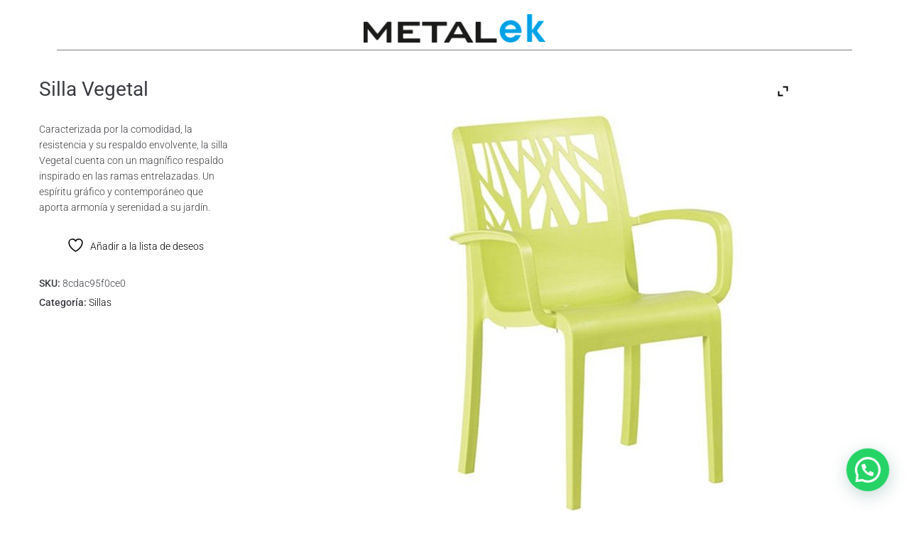

--- FILE ---
content_type: text/css
request_url: https://metalek.com/wp-content/uploads/elementor/css/post-11728.css?ver=1769526971
body_size: 359
content:
.elementor-11728 .elementor-element.elementor-element-1eb96b2{--display:flex;--flex-direction:row;--container-widget-width:calc( ( 1 - var( --container-widget-flex-grow ) ) * 100% );--container-widget-height:100%;--container-widget-flex-grow:1;--container-widget-align-self:stretch;--flex-wrap-mobile:wrap;--align-items:center;--gap:0px 0px;--row-gap:0px;--column-gap:0px;}.elementor-11728 .elementor-element.elementor-element-1eb96b2:not(.elementor-motion-effects-element-type-background), .elementor-11728 .elementor-element.elementor-element-1eb96b2 > .elementor-motion-effects-container > .elementor-motion-effects-layer{background-color:#FFFFFF;}.elementor-11728 .elementor-element.elementor-element-b54214b{--display:flex;--flex-direction:column;--container-widget-width:100%;--container-widget-height:initial;--container-widget-flex-grow:0;--container-widget-align-self:initial;--flex-wrap-mobile:wrap;--justify-content:center;}.elementor-widget-image .widget-image-caption{color:var( --e-global-color-text );font-family:var( --e-global-typography-text-font-family ), Sans-serif;font-weight:var( --e-global-typography-text-font-weight );}.elementor-11728 .elementor-element.elementor-element-e9eaa05{text-align:left;}.elementor-11728 .elementor-element.elementor-element-7d81bfa{--display:flex;--flex-direction:column;--container-widget-width:100%;--container-widget-height:initial;--container-widget-flex-grow:0;--container-widget-align-self:initial;--flex-wrap-mobile:wrap;--justify-content:center;}.elementor-11728 .elementor-element.elementor-element-bab4ed2 .elementor-repeater-item-00fbb82.elementor-social-icon{background-color:#00A0E6;}.elementor-11728 .elementor-element.elementor-element-bab4ed2 .elementor-repeater-item-3293dab.elementor-social-icon{background-color:#00A0E6;}.elementor-11728 .elementor-element.elementor-element-bab4ed2 .elementor-repeater-item-3bc48a1.elementor-social-icon{background-color:#00A0E6;}.elementor-11728 .elementor-element.elementor-element-bab4ed2{--grid-template-columns:repeat(0, auto);text-align:left;--grid-column-gap:5px;--grid-row-gap:0px;}.elementor-widget-text-editor{font-family:var( --e-global-typography-text-font-family ), Sans-serif;font-weight:var( --e-global-typography-text-font-weight );color:var( --e-global-color-text );}.elementor-widget-text-editor.elementor-drop-cap-view-stacked .elementor-drop-cap{background-color:var( --e-global-color-primary );}.elementor-widget-text-editor.elementor-drop-cap-view-framed .elementor-drop-cap, .elementor-widget-text-editor.elementor-drop-cap-view-default .elementor-drop-cap{color:var( --e-global-color-primary );border-color:var( --e-global-color-primary );}.elementor-11728 .elementor-element.elementor-element-7cc97e3{font-family:"Roboto", Sans-serif;font-size:21px;font-weight:500;color:#00A0E6;}@media(max-width:767px){.elementor-11728 .elementor-element.elementor-element-e9eaa05{text-align:center;}.elementor-11728 .elementor-element.elementor-element-7d81bfa{--align-items:center;--container-widget-width:calc( ( 1 - var( --container-widget-flex-grow ) ) * 100% );}.elementor-11728 .elementor-element.elementor-element-7cc97e3{text-align:center;}}@media(min-width:768px){.elementor-11728 .elementor-element.elementor-element-b54214b{--width:50%;}.elementor-11728 .elementor-element.elementor-element-7d81bfa{--width:50%;}}